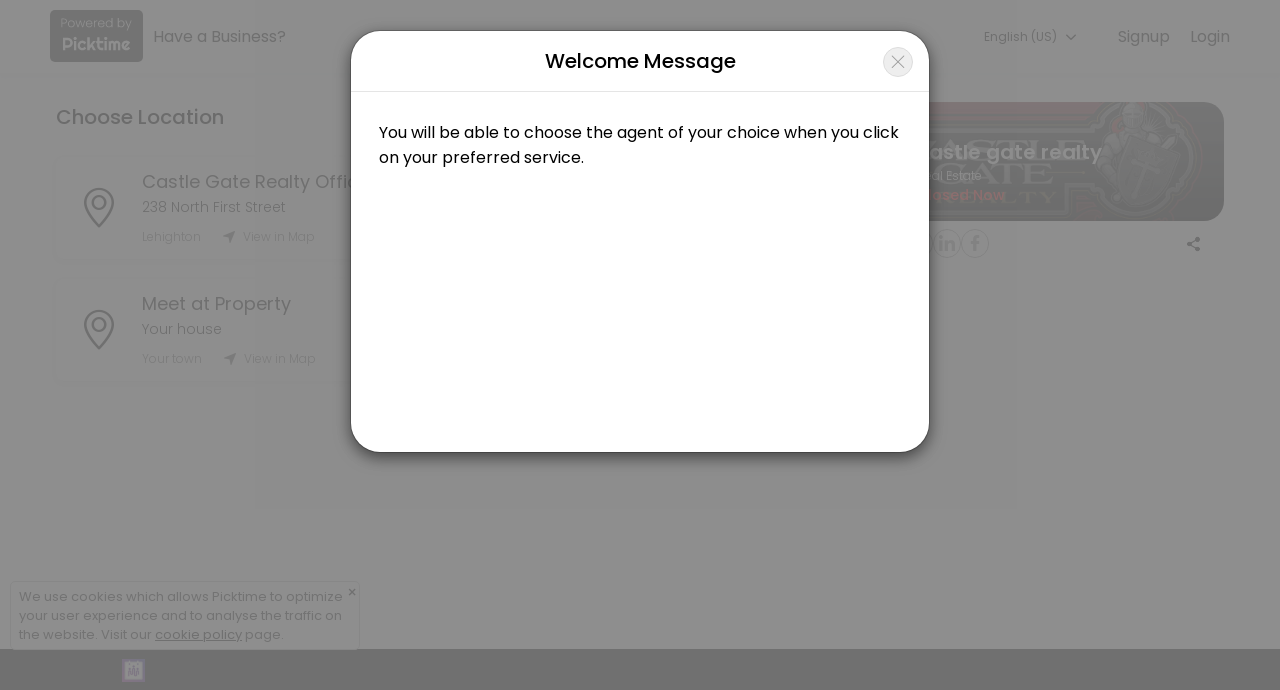

--- FILE ---
content_type: text/html;charset=utf-8
request_url: https://www.picktime.com/302290c1-9275-4ebe-8f95-ec2d75c07d38?language=fr
body_size: 16165
content:




























<!DOCTYPE html>
<html>
	<head>
	<!-- Basic Page Needs
    ================================================== -->
    <meta http-equiv="Content-Type" content="text/html; charset=UTF-8">

    <meta name="viewport" content="width=device-width, height=device-height, initial-scale=1, maximum-scale=1, user-scalable=no">
     
	    <title>Book an Appointment with castle gate realty (Personal Meetings and Services/Real Estate) | Picktime</title>
	 

    
	    <meta name="description" content="Our seamless booking system lets you make bookings easily from anywhere in this world. Make a booking with castle gate realty"/>
	 
    <meta name="keywords" content="free scheduling software, best appointment scheduling software, free scheduling app, free employee scheduling software, medical appointment scheduling software, free online booking system, appointment scheduling software free, free project scheduling software, free online booking calendar, free online booking system for website, spa booking software, salon software, scheduling software, salon management system, interview scheduling software, class scheduling software, event management software, best event management software, book appointment with castle gate realty, book apopintment with Personal Meetings and Services/Real Estate">

    <link rel="apple-touch-icon" sizes="57x57" href="//www.picktime.com/webassets/PTicons/apple-icon-57x57.png">
	<link rel="apple-touch-icon" sizes="60x60" href="//www.picktime.com/webassets/PTicons/apple-icon-60x60.png">
	<link rel="apple-touch-icon" sizes="72x72" href="//www.picktime.com/webassets/PTicons/apple-icon-72x72.png">
	<link rel="apple-touch-icon" sizes="76x76" href="//www.picktime.com/webassets/PTicons/apple-icon-76x76.png">
	<link rel="apple-touch-icon" sizes="114x114" href="//www.picktime.com/webassets/PTicons/apple-icon-114x114.png">
	<link rel="apple-touch-icon" sizes="120x120" href="//www.picktime.com/webassets/PTicons/apple-icon-120x120.png">
	<link rel="apple-touch-icon" sizes="144x144" href="//www.picktime.com/webassets/PTicons/apple-icon-144x144.png">
	<link rel="apple-touch-icon" sizes="152x152" href="//www.picktime.com/webassets/PTicons/apple-icon-152x152.png">
	<link rel="apple-touch-icon" sizes="180x180" href="//www.picktime.com/webassets/PTicons/apple-icon-180x180.png">
	<link rel="icon" type="image/png" sizes="192x192"  href="//www.picktime.com/webassets/PTicons/android-icon-192x192.png">
	<link rel="icon" type="image/png" sizes="32x32" href="//www.picktime.com/webassets/PTicons/favicon-32x32.png">
	<link rel="icon" type="image/png" sizes="96x96" href="//www.picktime.com/webassets/PTicons/favicon-96x96.png">
	<link rel="icon" type="image/png" sizes="16x16" href="//www.picktime.com/webassets/PTicons/favicon-16x16.png">
	<link rel="manifest" href="//www.picktime.com/webassets/PTicons/manifest.json">
	<meta name="msapplication-TileColor" content="#ffffff">
	<meta name="msapplication-TileImage" content="//www.picktime.com/webassets/PTicons/ms-icon-144x144.png">
	<meta name="theme-color" content="#674CAB">

	
	    <meta property="og:title" content="Book an Appointment with castle gate realty - Personal Meetings and Services/Real Estate"></meta>
	 

	 
	    <meta name="og:description" content="Our seamless booking system lets you make bookings easily from anywhere in this world. Make a booking with castle gate realty"/>
	 
	<meta property="og:type" content="website" />
	<meta property="og:image" content="http://lh3.googleusercontent.com/mjC1qYhMoustEYwxyr-qb1RWjS3JUavVNv9guMrc9qIrO_1_qsM5HU5No1ZQeuNzVFienVyO7D7vpgMh-rj1UxA" />
	<meta property="og:url" content="http://picktime.com/castlegaterealty" />

	<!-- for Twitter -->
	<meta name="twitter:card" content="summary" />
	
	    <meta property="twitter:title" content="Book an Appointment with castle gate realty - Personal Meetings and Services/Real Estate"></meta>
	 

	 
	    <meta name="twitter:description" content="Our seamless booking system lets you make bookings easily from anywhere in this world. Make a booking with castle gate realty"/>
	 
	<meta name="twitter:image" content="http://lh3.googleusercontent.com/mjC1qYhMoustEYwxyr-qb1RWjS3JUavVNv9guMrc9qIrO_1_qsM5HU5No1ZQeuNzVFienVyO7D7vpgMh-rj1UxA" />

	
	
<!-- 	<link href="https://fonts.googleapis.com/css?family=Source+Sans+Pro:200,300,400,600,700" rel="stylesheet"> -->
	<link href="https://fonts.googleapis.com/css2?family=Poppins:wght@100;200;300;400;500;600&display=swap" rel="stylesheet">

    <link rel="stylesheet" type="text/css" href="/fontello/css/fontello.css?_=v251212v2">
	<link rel="stylesheet" type="text/css" href="/icomoon/style.css?_=v251212v2">
	
	
		<link rel="stylesheet" type="text/css" href="/assets2/newBookingPage.css?_=v251212v2">
	
	
	</head>
	<body class="mockup1">
		<div style="flex: 1;">
			<!-- Preloader -->
		    <div id="preloader">
		        <div class="loader"></div>
		    </div>
	    
	   		 <div id="content">
	    		<div class="backdrop" style="position: absolute;height: 504px;width: 100%;top: 0px;left: 0px;z-index: 99;display: none;background: rgba(0, 0, 0, 0.6);"></div>
				<!-- top navigation start -->
				<div class='announcement-bar  hide' style="color: #fff;font-size: 12px;font-weight: 300;padding: 2px 0px 0px 0px;position: sticky;top: 0px;z-index: 10;">
					<marquee style=" font-size: 14px; margin-top: 2px; font-weight: 400; " width="100%" direction="left">null</marquee>
				</div>
				<div style="position: relative; overflow: hidden; z-index:9;">
			  		<ul class="top-navbar" id="booking-page-header">
						<!-- New Booking Page Header -->
					</ul>
				</div>
				<!-- top navigation end -->
			
				<!-- back button start -->
				<div class="row backtohome" class=>
					<div>
					<a href='javascript:void(0);'>
						<div class="booking-summary-inside-xs">
							<div class="booking-summary-heading" style="border-radius: 18px; background-position: center; background-repeat: no-repeat; background-size: cover;background-image: linear-gradient(to bottom, rgb(130 130 130 / 52%), rgb(5 5 5 / 73%)),
					 			url(//lh3.googleusercontent.com/mjC1qYhMoustEYwxyr-qb1RWjS3JUavVNv9guMrc9qIrO_1_qsM5HU5No1ZQeuNzVFienVyO7D7vpgMh-rj1UxA=s1000);">
								<div class="business-profile ">
									<div class="business-logo">
										 <img src="//lh3.googleusercontent.com/J2RFjxLRSAT96CH5Il83ffCHFw29KFIc-L0Osy6AEsS6GkRdjm2l80KSsMH5SWnTTuEAx7ZPlWmOzrLcVjTUIKCZ" width="100%">
									</div>
									<div class="business-name text-nowrap">
										<h4 class="text-ellipsis" style="font-size: 18px;font-weight: 500; ">castle gate realty</h4>
										<p class="text-ellipsis">Personal Meetings and Services/Real Estate</p>
										<div style="display: flex;justify-content: space-between;font-size: 11px;padding-right: 54px;">
											
												<div>
													<span class="opens-now" style="color: #0AEB20;font-weight: 500;font-size: 12px; display: none;">Open Now</span>
													<span class="closed-now" style="color: #ff1414;font-weight: 500;font-size: 12px; display: none;">Closed Now</span>
												</div>
											
										</div>
									</div>
								</div>
							</div>
						</div>
					</a>
						
						
					</div>
				</div>
				<!-- back button end -->
			
				<!-------------- main container start ------------------->
				<section>
					<div class="row booking-body-status"></div>
					<div class="row booking-body">
						<!-------------- left container start ------------------->
						<div id='details-box' class="left-container">
							<div class="booking-body-con">
								<!-- <span class="expireLink">Expires in 9m 48s</span> -->
								<div>
<!-- 									<div class="back-to-home" style="display: none;"> -->

<!-- 											<i class="icon-left-arrow-obp" style=" font-size: 20px;"></i>  -->
<!-- 											<span style=" font-size: 16px;">Home</span>  -->
<!-- 										</a> -->
<!-- 									</div> -->
												
									<div id="bk-menu-navigation"></div>
									<div id="bk-menu-content">
										<div class="locations-container view-container"></div>
										<div class="services-container view-container"></div>
										<div class="classes-container view-container"></div>
										<div class="resources-container view-container"></div>
										<div class="staff-container view-container"></div>
										<div class="slots-container view-container"></div>
										<div class="info-container view-container" style="overflow: unset;"></div>
										<div class="payment-container view-container"></div>
									</div>
									
								</div>
								
								<!-- footer section start -->
								
								
								<div class="mobile-xs">
									<div class="bottom-sheet-wrapper">
<!-- 							      		<div class="backdrop"></div> -->
							      		<div class="bottom-sheet">
							      			<div class="drag-slider close"></div>
							      			<div class="booking-summary-xs-box"></div>
								      		<div class="bottom-sheet-container">
								      			<div class="bottom-xs-footer">
													<div class="btn-xs close">
														<a class="btn-next mobile-xs" >Back to booking</a>
													</div>
								      			</div>
							      			</div>
								      	</div>
				    				</div>
									<div class="view-details-xs">
										<div class="view-details">View Details Summary</div>
										<div class="footer" style="display: flex; flex-direction: row-reverse; justify-content: center; align-items: center; gap: 10px;">
								  			<a href='javascript:void();' class="btn-next mobile-xs" style="display: none;"></a>
										</div>
										<div class="bottom-footer">
											<div class="container">
										        <div class="footer-inside">
										            <div>
										                <div>
										                    <a href="https://www.picktime.com" target="_blank" title="Powered by Picktime" style="text-decoration:none;font-size: 11px;color: #ffffff !important;">Made with<i class="icon-heart" style="color:#fb3957; margin: 0px 4px;"></i>by Picktime </a>
										                </div>
										            </div>
										            <div>
														<div class="footer-inside-left">
															
										                         <a class="language-selection footer-language-selection" href="javscript:void(0);" style="margin-right: 10px;">
										                        	 English
										                         </a>
									                     	
									                    	<a href="/legal/cookie" target="_blank" title="Cookie Policy" style="font-size: 11px;margin-right: 10px;color: #ffffff !important;">Cookies</a>
									                    	<a href="/legal/terms" target="_blank" title="Terms of Use" style="font-size: 11px;color: #ffffff !important;">Terms &amp; Conditions</a>
									                	</div>
										            </div>
										        </div>
										    </div>
										</div>
										
									</div>
								</div>
								<!-- footer section end -->
							</div>
						</div>
						<!-------------- left container end ------------------->
			
						<!-------------- right container start ------------------->
						<div id='summary-box' class='right-container'>
						<!-- 	<a href="https://www.picktime.com/" target="_blank" class="P-brandingLink">
								<div class="P-branding">
									<div class="p-powerwedby">powered by</div>
									<div class="p-powerwedbyPT">Picktime</div>
								</div>
							</a> -->
			
							<div class="booking-summary-box"></div>
						</div>
						<!-------------- right container end ------------------->
			
						
					</div>
					
					<div class="modal fade" id="couponsModal" tabindex="-1" role="dialog" data-keyboard="true" data-backdrop="static"></div>
					<div class="modal fade" id="bookingLoginModal" tabindex="-1" role="dialog" data-keyboard="true" data-backdrop="static"></div>
					<div class="modal fade" id="appointmentsModal" tabindex="-1" role="dialog" data-keyboard="true" data-backdrop="static"></div>
					<div class="modal fade" id="serviceChildrenModal" tabindex="-1" role="dialog" data-keyboard="true" data-backdrop="static"></div>
					<div class="modal fade" id="languageSelectionModal" tabindex="-1" role="dialog" data-keyboard="true" data-backdrop="static"></div>
					
					<div class="modal fade" id="welcomemsgModal" tabindex="-1" role="dialog" data-keyboard="true" data-backdrop="static"></div>
					
					<div id="cookie-consent-section" class="cookie-consent-section" style="display: none;">
						<div class="cookie-consent alert alert-success fade in alert-dismissible" style="margin-top: 18px;">
							<a href="javascript:void(0);" class="close" onclick="cookieConsent(true);" data-dismiss="alert" aria-label="close" title="close" style="position: absolute; right: 2px; top: 2px;">&times;</a>
							<span  style="font-size: 13px;">We use cookies which allows Picktime to optimize your user experience and to analyse the traffic on the website. Visit our  <a href="/legal/cookie" target="_blank" style="font-size: 13px;text-decoration: underline; ">cookie policy</a> page.</span>
						</div>
					</div> 
					
				</section>
				<!--------------  main container end ------------------->
			</div>
		</div>
		<!-- bottom-footer start -->
		<div class="bottom-footer footer-mobile">
				<div class="container">
			        <div class="footer-inside">
			            <div style="text-align: center;">
			                <a href="https://www.picktime.com" target="_blank">
			                    <img src="/images/picktime-logo-128.png" alt="Picktime Logo" title="Free Appointment Scheduling Software" style="width:23px">
			                </a>
			                <div style="margin-top: -4px;">
			                    <a href="https://www.picktime.com" target="_blank" title="Powered by Picktime" style="text-decoration:none;font-size:13px;color: #ffffff !important;">Made with<i class="icon-heart" style="color:#fb3957; margin: 0px 4px;"></i>by Picktime </a>
			                </div>
			            </div>
			            
			            <div>
							<div  class="footer-inside-left" >
		                    	<a href="/legal/cookie" target="_blank" title="Cookie Policy"  style="font-size: 12px; margin-right: 10px; color: #ffffff !important;">Cookies</a>
		                    	<a href="/legal/terms" target="_blank" title="Terms of Use" style="font-size:12px;color: #ffffff !important;">Terms &amp; Conditions</a>
		                	</div>
			            </div>
			        </div>
			    </div>
		</div>
		
		<!-- bottom-footer end -->
	</body>
	
	<div>
	<script type="text/javascript">
	var version="v251212v2";var welcomeMsgContent="You will be able to choose the agent of your choice when you click on your preferred service.";var countryCode="US";var path="/302290c1-9275-4ebe-8f95-ec2d75c07d38";var sub="book";var today="202601211803";var timezoneValue="UTC -05:00, US Eastern Time";var accountTimezoneValue=timezoneValue;var accountTimezone="America/New_York";var currentTimezone="";var aId="302290c1-9275-4ebe-8f95-ec2d75c07d38";var browserId="64d745c9-b317-4a03-b46c-c3de324596ce";var staffSpecificLink=false;var serviceSpecificLink=false;var classSpecificLink=false;var resourceSpecificLink=false;var socket_server="https://io.pushfarm.com";var booking={};var scanToken="eyJ0eXAiOiJKV1QiLCJhbGciOiJIUzI1NiJ9.eyJhY2NvdW50SWQiOiIzMDIyOTBjMS05Mjc1LTRlYmUtOGY5NS1lYzJkNzVjMDdkMzgiLCJpc3MiOiJQVCIsImlhdCI6MTc2OTAzNjYxNX0.T9P7s8PfIvTgiEKMB7H2Ikohnu8C8UlcYDDRllhz23w";booking.user=null;booking.account={id:"302290c1-9275-4ebe-8f95-ec2d75c07d38",email:"reallylovethisjob@gmail.com",accountName:"castlegaterealty",logo:"http://lh3.googleusercontent.com/J2RFjxLRSAT96CH5Il83ffCHFw29KFIc-L0Osy6AEsS6GkRdjm2l80KSsMH5SWnTTuEAx7ZPlWmOzrLcVjTUIKCZ",logoBlob:"\u003cBlobKey: [base64]\u003e",bannerImage:"http://lh3.googleusercontent.com/mjC1qYhMoustEYwxyr-qb1RWjS3JUavVNv9guMrc9qIrO_1_qsM5HU5No1ZQeuNzVFienVyO7D7vpgMh-rj1UxA",bannerImageBlob:"\u003cBlobKey: [base64]\u003e",website:"www.CastleConfident.com",industry:"Personal Meetings and Services",subIndustry:"Real Estate",otherIndustry:"",faceBookURL:"https://www.facebook.com/castlegaterealty",linkedinURL:"https://www.linkedin.com/company/4562320/admin/dashboard/",instagramURL:"https://www.instagram.com/castlegaterealty/",setUp:true,publicDirectory:true,businessName:"castle gate realty",businessHours:["m-540-1140","s-540-1140","sa-540-1140","f-540-1140","w-540-1140","t-540-1140","th-540-1140"],businessDays:[0,1,2,3,4,5,6],allDays:[],planType:"prov2",isLegacy:true,planSubId:"sub_1Rrjk2IOmjozxiJsxbieNmhA",country:"US",timezone:"America/New_York",timezoneShortCode:"EST",currency:"USD",accountType:"business",migration:["hangout","privileges","hours","outlook"],tokens:["reallylovethisj","reallylovethisjob","reallylovethisjob@gmail.co","reallylovethisjo","reallyl","reallylovet","reallylovethisjob@gma","reallylov","reallylovethisjob@gmail.com","rea","cast","cas","reallylovethisjob@g","realti","ga","gat","ca","realli","reallylovethi","reallylovethisjob@gmai","c","realt","g","reallylo","reallyloveth","real","reallylovethisjob@gmail.c","castl","r","re","reallylovethisjob@gm","reallylovethisjob@gmail","gate","reall"],status:true,smsRenewDate:20260802,testSmsDate:20250922,isSuspended:false,oQuota:false,dateAdded:20200422233548,dateUpdated:20260116114719,lastActive:20251019192128,sa:false};booking.preferences={id:"1f9ad129-4842-42c7-bd2c-79d9c49f7b6e",accountKey:"302290c1-9275-4ebe-8f95-ec2d75c07d38",bookingWindowStartTime:1440,bookingWindowEndTime:7,absoluteSlot:false,bookingSlot:45,cancelTime:0,cancelAfter:0,contactFormFields:["firstName","lastName","address","comments","mobileNumber","email"],contactFormReqFields:["firstName","lastName","mobileNumber","reasonptSPCptforptSPCptmeeting","email"],otherFields:["reasonptSPCptforptSPCptmeeting","nameptSPCptofptSPCptpreferredptSPCptagentptSPCptifptSPCptthereptSPCptisptSPCptone"],welcomeMsg:{value:"You will be able to choose the agent of your choice when you click on your preferred service."},CancellationPolicy:0,autoApptFinder:false,showPrice:false,showBusinessHours:true,showDuration:true,showDescription:false,newBookingPage:true,showBookingOverview:false,showSlots:false,approveBooking:true,showHours:true,hideBookingTimezone:true,autoTimezone:false,enableMultipleServices:true,autoSelectStaff:false,autoSelectResource:false,bookingId:true,showCustomerTime:true,whiteLabeling:false,hideBookAnotherAppt:false,showTeam:false,bookingPageLanguage:"en",tabsOnBookingPage:[],timeFormat:"12",serviceKeys:["6bc2a9be-e810-4db6-9456-8153b2a1cff4","c266f018-b5a9-4989-8d0b-5fa0da846a81","6fc34e41-04db-42a4-b238-8cba9f594da0","659045e3-12cc-430b-89e3-210e0e4e4ab2","2f7d374f-aea6-4234-bb6b-e5d1c329dccc","6fd47663-6274-4a6d-a8f8-79aad400fe6c","755b5315-11e5-4da2-a18d-1b544f430c4e","d6ac206a-c012-4488-b540-1e258b6ba1ee"],classKeys:[],resourceKeys:[],equipmentKeys:[],staffKeys:["67b116e4-01be-467f-be47-1e4f2230b649","a8ca3bd9-1ad7-401c-8015-d2c1a1866b2f","47db9c71-bae1-47f1-ae73-bb7f1417a709","5e4f20f6-5ad9-4c44-8349-0d734c985150","cf24f61d-6758-4517-98aa-544ffe567ae2","61364d19-304f-477e-9ed8-d87108748112","29c8e331-47e3-4d87-8b1f-ef56ea92cddb","1f71596a-91ad-4009-a597-5fbf3d705869","115e26b3-1982-45cb-84db-8dfc58861113","daa31633-f921-4fbd-a3b7-a19babce4f33"],locationKeys:["29152482-69a0-4267-ab13-76eb25d61709","0f60a951-d78b-436e-84df-05acb220e3ae"],serviceCategoryKeys:["fed5a6ad-722a-4a52-a42c-c21053e384b8","9378a3dd-3f9b-4aaa-a8ac-13244c1502e7","0c92ea0d-d977-48fc-abae-3e95283e7a5c"],resourceCategoryKeys:[],classesCategoryKeys:[],custFieldsOrder:["firstName","lastName","email","mobileNumber","address","comments","reasonptSPCptforptSPCptmeeting","nameptSPCptofptSPCptpreferredptSPCptagentptSPCptifptSPCptthereptSPCptisptSPCptone"],navigationFields:["services","classes","resources"],allowBookingFromStaff:true,showStaffBusinessHours:true,status:true,dateAdded:20200422233548,dateUpdated:20250922190449};booking.locations=[{id:"0f60a951-d78b-436e-84df-05acb220e3ae",type:"physical",locationName:"Meet at Property",address:"Your house",state:"PA",city:"Your town",zip:"Your Zip",serviceKeys:["6fd47663-6274-4a6d-a8f8-79aad400fe6c","755b5315-11e5-4da2-a18d-1b544f430c4e","2f7d374f-aea6-4234-bb6b-e5d1c329dccc","c266f018-b5a9-4989-8d0b-5fa0da846a81","6fc34e41-04db-42a4-b238-8cba9f594da0"],staffKeys:["a8ca3bd9-1ad7-401c-8015-d2c1a1866b2f","61364d19-304f-477e-9ed8-d87108748112","daa31633-f921-4fbd-a3b7-a19babce4f33","5e4f20f6-5ad9-4c44-8349-0d734c985150","cf24f61d-6758-4517-98aa-544ffe567ae2","67b116e4-01be-467f-be47-1e4f2230b649","29c8e331-47e3-4d87-8b1f-ef56ea92cddb","47db9c71-bae1-47f1-ae73-bb7f1417a709","1f71596a-91ad-4009-a597-5fbf3d705869"],resourceKeys:[]},{id:"29152482-69a0-4267-ab13-76eb25d61709",type:"physical",locationName:"Castle Gate Realty Office (or via ZOOM)",address:"238 North First Street",state:"PA",city:"Lehighton",zip:"18235",serviceKeys:["659045e3-12cc-430b-89e3-210e0e4e4ab2","d6ac206a-c012-4488-b540-1e258b6ba1ee","c266f018-b5a9-4989-8d0b-5fa0da846a81","6fc34e41-04db-42a4-b238-8cba9f594da0","6bc2a9be-e810-4db6-9456-8153b2a1cff4"],staffKeys:["a8ca3bd9-1ad7-401c-8015-d2c1a1866b2f","61364d19-304f-477e-9ed8-d87108748112","daa31633-f921-4fbd-a3b7-a19babce4f33","5e4f20f6-5ad9-4c44-8349-0d734c985150","cf24f61d-6758-4517-98aa-544ffe567ae2","115e26b3-1982-45cb-84db-8dfc58861113","67b116e4-01be-467f-be47-1e4f2230b649","29c8e331-47e3-4d87-8b1f-ef56ea92cddb","47db9c71-bae1-47f1-ae73-bb7f1417a709","1f71596a-91ad-4009-a597-5fbf3d705869"],resourceKeys:[]}];booking.services=[{id:"2f7d374f-aea6-4234-bb6b-e5d1c329dccc",serviceName:"PRE- LISTING APPOINTMENT - for those ready to list in the very near future (meet at property)",description:{value:"One of our professionals tours your property and takes notes so that they can complete\u003cbr\u003ea professional market valuation.   They will also get a bit more information about your \u003cbr\u003egoals and answer any questions you may have.  No need to be \u0026quot;picture ready\u0026quot; for this meeting.\u003cbr\u003eA 2nd meeting will take place a few days after at our office or via zoom to go over the valuation\u003cbr\u003eand listing contracts."},serviceDuration:30,serviceCost:0,pricingType:"single",categorySet:["9378a3dd-3f9b-4aaa-a8ac-13244c1502e7"],staffKeys:["a8ca3bd9-1ad7-401c-8015-d2c1a1866b2f","61364d19-304f-477e-9ed8-d87108748112","daa31633-f921-4fbd-a3b7-a19babce4f33","5e4f20f6-5ad9-4c44-8349-0d734c985150","cf24f61d-6758-4517-98aa-544ffe567ae2","67b116e4-01be-467f-be47-1e4f2230b649","29c8e331-47e3-4d87-8b1f-ef56ea92cddb","47db9c71-bae1-47f1-ae73-bb7f1417a709","1f71596a-91ad-4009-a597-5fbf3d705869"],resourceKeys:[]},{id:"659045e3-12cc-430b-89e3-210e0e4e4ab2",serviceName:"SELLER STRATEGY SESSION - For those considering selling in the next 12 months (meet at Castle Gate office or via ZOOM)",serviceImage:"http://lh3.googleusercontent.com/hvB8H1fYePr1-5ncTC4oDdIHVnlwvzKNdF7Ukn_nc64ViX9xOa0BkVbhu6MaVXhROXYiyy-t1OqNKqXGZomOhUI",description:{value:"Meet with one of our professionals to discuss your goals, the current market, and some of the things we do to help you get the highest price for your home."},serviceDuration:30,serviceCost:0,pricingType:"single",categorySet:["9378a3dd-3f9b-4aaa-a8ac-13244c1502e7"],staffKeys:["a8ca3bd9-1ad7-401c-8015-d2c1a1866b2f","61364d19-304f-477e-9ed8-d87108748112","daa31633-f921-4fbd-a3b7-a19babce4f33","5e4f20f6-5ad9-4c44-8349-0d734c985150","cf24f61d-6758-4517-98aa-544ffe567ae2","67b116e4-01be-467f-be47-1e4f2230b649","29c8e331-47e3-4d87-8b1f-ef56ea92cddb","47db9c71-bae1-47f1-ae73-bb7f1417a709","1f71596a-91ad-4009-a597-5fbf3d705869"],resourceKeys:[]},{id:"6bc2a9be-e810-4db6-9456-8153b2a1cff4",serviceName:"BUYER STRATEGY SESSION",serviceImage:"http://lh3.googleusercontent.com/P_9fk-4S_P0CsHHRZPJZfO6kwi47TX3VO9-UJAPM_lUa_xdfvnS4CuMIso1m9gB_XAoV43NFL5b8nxviIcWppw",description:{value:"Meet with one of our professionals to go over 1) your price range based on max monthly mortgage payment and how what you can afford changes with changes in interest rates 2) things you can do if you find yourself in a multiple offer situation and  decisions need to be made insanely fast - how to be prepared, 3) what the current market is doing RIGHT NOW - are prices going down or up?  4) negotiation tactics   5) we will answer all of your questions so that you can proceed with CONFIDENCE."},serviceDuration:45,serviceCost:0,pricingType:"single",categorySet:["fed5a6ad-722a-4a52-a42c-c21053e384b8"],staffKeys:["a8ca3bd9-1ad7-401c-8015-d2c1a1866b2f","61364d19-304f-477e-9ed8-d87108748112","5e4f20f6-5ad9-4c44-8349-0d734c985150","cf24f61d-6758-4517-98aa-544ffe567ae2","67b116e4-01be-467f-be47-1e4f2230b649","29c8e331-47e3-4d87-8b1f-ef56ea92cddb","47db9c71-bae1-47f1-ae73-bb7f1417a709","1f71596a-91ad-4009-a597-5fbf3d705869"],resourceKeys:[]},{id:"6fc34e41-04db-42a4-b238-8cba9f594da0",serviceName:"look at multiple homes (meet at 1st house)",serviceImage:"http://lh3.googleusercontent.com/8FVAaYFhw8lo5ehZQtab9j1ApT61qe42nbnaGSxxiYp1zY_-ffFq3VVRzW3Q83h-DDBDh4LmD4M7F0N49cM2dto",description:{value:""},serviceDuration:150,serviceCost:0,pricingType:"single",categorySet:["fed5a6ad-722a-4a52-a42c-c21053e384b8"],staffKeys:["a8ca3bd9-1ad7-401c-8015-d2c1a1866b2f","61364d19-304f-477e-9ed8-d87108748112","5e4f20f6-5ad9-4c44-8349-0d734c985150","cf24f61d-6758-4517-98aa-544ffe567ae2","67b116e4-01be-467f-be47-1e4f2230b649","29c8e331-47e3-4d87-8b1f-ef56ea92cddb","47db9c71-bae1-47f1-ae73-bb7f1417a709","1f71596a-91ad-4009-a597-5fbf3d705869"],resourceKeys:[]},{id:"6fd47663-6274-4a6d-a8f8-79aad400fe6c",serviceName:"PROFESSIONAL PROPERTY VALUATION (meet at your property)",serviceImage:"http://lh3.googleusercontent.com/DUJen0g_OIU7dTow6A4OvpZ6RkbiNWufunu-GBK-PeDqgzoxHmE5HPb6X2pdlxLCV9KmXHbIHBMQo96bOk6G7mj5",description:{value:"One of our professional agents will come to your property and take notes on the inside as well as the outside.  Meeting usually takes only about 15 minutes.  Then they will complete the professional analysis and get that to you within 48 hours.  There is no fee for this service IF you list with us within 6 months.  However, if you do  not list, we do ask for $75 for the time we spent on the visit and the analysis."},serviceDuration:45,serviceCost:0,pricingType:"single",categorySet:["9378a3dd-3f9b-4aaa-a8ac-13244c1502e7"],staffKeys:["a8ca3bd9-1ad7-401c-8015-d2c1a1866b2f","61364d19-304f-477e-9ed8-d87108748112","daa31633-f921-4fbd-a3b7-a19babce4f33","5e4f20f6-5ad9-4c44-8349-0d734c985150","cf24f61d-6758-4517-98aa-544ffe567ae2","67b116e4-01be-467f-be47-1e4f2230b649","29c8e331-47e3-4d87-8b1f-ef56ea92cddb","47db9c71-bae1-47f1-ae73-bb7f1417a709","1f71596a-91ad-4009-a597-5fbf3d705869"],resourceKeys:[]},{id:"755b5315-11e5-4da2-a18d-1b544f430c4e",serviceName:"For Sale By Owner Consultation (Meet at property)",description:{value:"One of our professionals will come to your property to meet with you, tour the house, offer suggestions as well as a packet of helpful information to help YOU sell the property on your own!"},serviceDuration:15,serviceCost:0,pricingType:"single",categorySet:["9378a3dd-3f9b-4aaa-a8ac-13244c1502e7"],staffKeys:["a8ca3bd9-1ad7-401c-8015-d2c1a1866b2f","61364d19-304f-477e-9ed8-d87108748112","daa31633-f921-4fbd-a3b7-a19babce4f33","5e4f20f6-5ad9-4c44-8349-0d734c985150","cf24f61d-6758-4517-98aa-544ffe567ae2","67b116e4-01be-467f-be47-1e4f2230b649","29c8e331-47e3-4d87-8b1f-ef56ea92cddb","47db9c71-bae1-47f1-ae73-bb7f1417a709","1f71596a-91ad-4009-a597-5fbf3d705869"],resourceKeys:[]},{id:"c266f018-b5a9-4989-8d0b-5fa0da846a81",serviceName:"tour a single house (Meet at house)",serviceImage:"http://lh3.googleusercontent.com/Mo92XVCz7oj6AaUlp0zantMkRfkoi_3Z_WkRRbCgS5Rt0vi8MM6Tr0GKsfE16wa1R2KedeU8kBU8OPT1ZXn_Dws",description:{value:""},serviceDuration:45,serviceCost:0,pricingType:"single",categorySet:["fed5a6ad-722a-4a52-a42c-c21053e384b8"],staffKeys:["a8ca3bd9-1ad7-401c-8015-d2c1a1866b2f","61364d19-304f-477e-9ed8-d87108748112","5e4f20f6-5ad9-4c44-8349-0d734c985150","cf24f61d-6758-4517-98aa-544ffe567ae2","67b116e4-01be-467f-be47-1e4f2230b649","29c8e331-47e3-4d87-8b1f-ef56ea92cddb","47db9c71-bae1-47f1-ae73-bb7f1417a709","1f71596a-91ad-4009-a597-5fbf3d705869"],resourceKeys:[]},{id:"d6ac206a-c012-4488-b540-1e258b6ba1ee",serviceName:"MEET WITH OUR BROKER TO DISCUSS CAREER OPPORTUNITIES AS A REAL ESTATE AGENT",serviceImage:"http://lh3.googleusercontent.com/ocHn2pGjBMYB43JlomHh_CG3J5846ZfAhZcp0TvRtzg0YQgYHmGpgH37mtJjT1HsPLk_SqJ3WM5kAXjO08EgZW8",description:{value:""},serviceDuration:45,serviceCost:0,pricingType:"single",categorySet:["0c92ea0d-d977-48fc-abae-3e95283e7a5c"],staffKeys:["daa31633-f921-4fbd-a3b7-a19babce4f33"],resourceKeys:[]}];booking.classes=[];booking.team=[{id:"115e26b3-1982-45cb-84db-8dfc58861113",firstName:"Gabi",lastName:"George",displayImage:"http://lh3.googleusercontent.com/2LB8DUj03Sp7Rf5ooUhFyS4xcNKuAa67WQ-mSsEP0mt-c6DV9byolPKlapDq84nW-8hXsGF8eiGt1Fr6bqxGhN9OAAyjszrdTa4",description:{value:""},googleSyncTwoWay:false,icloudSyncTwoWay:false,exchangeSyncTwoWay:false,outlookSyncTwoWay:false},{id:"1f71596a-91ad-4009-a597-5fbf3d705869",firstName:"Ashawn",lastName:"Rivera (Monroe County)",displayImage:"http://lh3.googleusercontent.com/G55RbWiShbIpS6Go6pF568rzu4_fAOvioyL8kRo8abnK7CmPVxfa9JIo-85p2vhSjFuMK5vUvPvy9TF2fumdUp0GcobxwZRI9LHgfw",description:{value:""},googleSyncTwoWay:false,icloudSyncTwoWay:false,exchangeSyncTwoWay:false,outlookSyncTwoWay:false},{id:"29c8e331-47e3-4d87-8b1f-ef56ea92cddb",firstName:"Steve",lastName:"Krynock",displayImage:"http://lh3.googleusercontent.com/B-FnZoKHSHERVIBgc1IEZzb1ZBt_2C9CkYSInB0bh-1GgyKef6d_YiSzO2dCGjW4bKPGPyCvj4JV3Oo0DT_hMliTskzn0vHj5Ks8",description:{value:""},designation:"Realtor",googleSyncTwoWay:false,icloudSyncTwoWay:false,exchangeSyncTwoWay:false,outlookSyncTwoWay:false},{id:"47db9c71-bae1-47f1-ae73-bb7f1417a709",firstName:"Doreen",lastName:"Galasso",displayImage:"http://lh3.googleusercontent.com/6Cwr3U7neNj0EgnbqeWGX1HgidfvvRZhUu5TNuxnMMp18u8G6NtRc9EMg2myNaYgu_6rcmBYBlJuA1x7lfLyZ5gQFaYSuyOJl2LPiw",description:{value:""},designation:"Realtor",googleSyncTwoWay:false,icloudSyncTwoWay:false,exchangeSyncTwoWay:false,outlookSyncTwoWay:false},{id:"5e4f20f6-5ad9-4c44-8349-0d734c985150",firstName:"Terri",lastName:"Zeoli",displayImage:"http://lh3.googleusercontent.com/r9zHPhNdujDLrBwYmkaiy4hsk1UaVEPLFAMhZoWHNCL88Ebf0j3VRWtUUOHxlyKTAZP1LO7gtKz4tURynEnADWFGCE463L-ChCU",description:{value:""},designation:"Realtor",googleSyncTwoWay:false,icloudSyncTwoWay:false,exchangeSyncTwoWay:false,outlookSyncTwoWay:false},{id:"61364d19-304f-477e-9ed8-d87108748112",firstName:"Chantele",lastName:"Etherington",displayImage:"http://lh3.googleusercontent.com/0rH6Ji_PRtiJC4jQNbRy3h2IcnPrM09TagLMiEJTednPYRcOVnkHje5KIg62Tnk0YQiiuYAN5ieB_ugb3kfK6ffeEmEz-X9GNp7d",description:{value:""},googleSyncTwoWay:false,icloudSyncTwoWay:false,exchangeSyncTwoWay:false,outlookSyncTwoWay:false},{id:"67b116e4-01be-467f-be47-1e4f2230b649",firstName:"Lee",lastName:"Shehadeh",displayImage:"http://lh3.googleusercontent.com/wkciWgZijjQ8cEHlEFD0zhxNbAi44mLx7M60NHx6R1of5Pxs-Ob6NovPnNPN4vzq-PWSiWGGJIbbW4q2cDbgHarAcKdgScgBYZE",description:{value:""},designation:"Realtor",googleSyncTwoWay:false,icloudSyncTwoWay:false,exchangeSyncTwoWay:false,outlookSyncTwoWay:false},{id:"a8ca3bd9-1ad7-401c-8015-d2c1a1866b2f",firstName:"Courtney",lastName:"Hillegass",displayImage:"http://lh3.googleusercontent.com/LnG3qqrQbsd7_vJfJkIH0AqngobUCjaSs5qts8SX7Zlrtfhlc_KMMmTtUG30yIr2beRW7kTFocaRrk0I0V9u2M3kMoeNxLMXxNAz",description:{value:""},designation:"Realtor",googleSyncTwoWay:false,icloudSyncTwoWay:false,exchangeSyncTwoWay:false,outlookSyncTwoWay:false},{id:"cf24f61d-6758-4517-98aa-544ffe567ae2",firstName:"Billy",lastName:"Mohr",displayImage:"http://lh3.googleusercontent.com/jLVFN4sd2uDpMuXcOGVX07k76An02aFjjR_p7cHCQWr2igNS8fl0AmspAE0FUwnpMgP4trYqfm4MiNkUDAMMLi__ryUWCtYm8MghZg",description:{value:""},designation:"Realtor",googleSyncTwoWay:false,icloudSyncTwoWay:false,exchangeSyncTwoWay:false,outlookSyncTwoWay:false},{id:"daa31633-f921-4fbd-a3b7-a19babce4f33",firstName:"aggie",lastName:"schoenberger",displayImage:"http://lh3.googleusercontent.com/kpI383v0ZpHu5PSxhjc_GKi15L-aLPW10SGQeTV4uuD-VCBivgxzdNhSHKu0qmSgdZTdKwFN7rPO0jU15fglarAfzYaXJXjs6OvQ",description:{value:""},designation:"Broker/Owner",googleSyncTwoWay:false,icloudSyncTwoWay:false,exchangeSyncTwoWay:false,outlookSyncTwoWay:false}];booking.resources=[];booking.children=[];booking.serviceCats=[{id:"0c92ea0d-d977-48fc-abae-3e95283e7a5c",categoryName:"meeting with broker",categoryColor:"deep-orange",isAutoCreated:false},{id:"9378a3dd-3f9b-4aaa-a8ac-13244c1502e7",categoryName:"for sellers",categoryColor:"teal",isAutoCreated:false},{id:"fed5a6ad-722a-4a52-a42c-c21053e384b8",categoryName:"for buyers",categoryColor:"blue",isAutoCreated:false}];booking.classCats=[];booking.resourceCats=[];booking.alerts={id:"f65a2140-05f7-47c0-9037-d6f4e1c96826",status:true,accountKey:"302290c1-9275-4ebe-8f95-ec2d75c07d38",customerAlerts:["booked","edited","cancelled"],staffAlerts:["booked","edited","cancelled"],emailNotificationTo:"team-member-admin",adminEmail:"reallylovethisjob@gmail.com",resourceAlerts:["booked","edited","cancelled"],otherAlerts:[],smsAlerts:[],smsProvider:"PICKTIME",dateAdded:20200422233548,dateUpdated:20200428185401};booking.bookingFieldsGlobal={};var cap_site="6LdiU9QaAAAAAHSmFMP-2ViSCdBRMoD3n9HvfLbx";var langjs={"Pincode / Zipcode":"Pincode / Zipcode","Book now":"Book now",MONTH:"MONTH","Send SMS notification":"Send SMS notification","Changing Team Member will change your selected slot":"Changing Team Member will change your selected slot","SET YEAR":"SET YEAR",Edit:"Edit",Saturday:"Saturday",Month:"Month","No results found":"No results found",YEAR:"YEAR","Read More":"Read More","You will be receiving a mail once your booking has been confirmed":"You will be receiving a mail once your booking has been confirmed","No resource available":"No resource available","Write a review":"Write a review",Classes:"Classes","Amount Paid":"Amount Paid","Book Now":"Book Now",Oops:"Oops","Enter Your Information":"Enter Your Information","Closed Now":"Closed Now","Alternative Number":"Alternative Number",Close:"Close","Last Name":"Last Name","No languages found.":"No languages found.","Cancel reason should not be greater than 500 characters.":"Cancel reason should not be greater than 500 characters.","Change Date \u0026 Time":"Change Date \u0026 Time","Choose Team member":"Choose Team member","Enter your Information":"Enter your Information","Something went wrong please try again":"Something went wrong please try again","TAP TO APPLY":"TAP TO APPLY","Yes, Cancel":"Yes, Cancel","Changing location will restart your booking process":"Changing location will restart your booking process",Proceed:"Proceed",Open:"Open","Past History":"Past History","List of all Resources":"List of all Resources","Back to Home":"Back to Home",Logout:"Logout","No classes available":"No classes available",Team:"Team","No Resources available":"No Resources available",Calendar:"Calendar","Do you want to cancel this booking?":"Do you want to cancel this booking?","Read Less":"Read Less","This page will redirect to a new page":"This page will redirect to a new page","Changing Service may change your selected slot":"Changing Service may change your selected slot","You want to restart the booking":"You want to restart the booking",Catalogue:"Catalog",Services:"Services","Please login/register and click the email link again":"Please login/register and click the email link again","Working Hours":"Working Hours",Year:"Year",Thursday:"Thursday",Register:"Register","Available Coupons":"Available Coupons","Your booking is waiting for confirmation":"Your booking is waiting for confirmation","Your booking has been added to waitlist":"Your booking has been added to waitlist",Upcoming:"Upcoming","You want to change the language":"You want to change the language",Email:"Email","No information":"No information",Monday:"Monday",Apply:"Apply","Confirm Password":"Confirm Password","Are you sure you want to skip payment":"Are you sure you want to skip payment",Morning:"Morning","Full Name":"Full Name",Dashboard:"Dashboard","No catalogue items are available":"No catalogue items are available",Full:"Full","View Details Summary":"View Details Summary","No resources available":"No resources available","Booked For":"Booked For","List of all Services":"List of all Services","Coupon applied":"Coupon applied",Friday:"Friday","You have already booked this session":"You have already booked this session",Search:"Search","Choose Category":"Choose Category","Enter password":"Enter password","Please try again":"Please try again","SIGN UP":"SIGN UP",Signup:"Signup","Bookings are not open at the moment":"Bookings are not open at the moment","Booking summary":"Booking summary","Choose a Class":"Choose a Class","No sessions available":"No sessions available",About:"About",State:"State",Gallery:"Gallery","Something went wrong":"Something went wrong",Class:"Class","Book Again":"Book Again","Booking notes should not be greater than 5000 characters":"Booking notes should not be greater than 5000 characters","Booking History":"Booking History",Rating:"Rating","Changing Date \u0026 Time may change your booking process":"Changing Date \u0026 Time may change your booking process",Time:"Time","Invalid email/Password":"Invalid email/Password","View in Map":"View in Map","No service available":"No service available","Mobile Number":"Mobile Number","Time zone":"Time zone",Saved:"Saved",Tuesday:"Tuesday","Enter email":"Enter email","Skip Payment":"Skip Payment",Password:"Password","Enable SMS notifications for this booking":"Enable SMS notifications for this booking","Have a Business":"Have a Business","SORRY! NO TEAM MEMBERS ARE AVAILABLE AT THE MOMENT":"SORRY! NO TEAM MEMBERS ARE AVAILABLE AT THE MOMENT",Info:"Info",Extension:"Extension","Booking notes should be greater than 5000 characters":"Booking notes should be greater than 5000 characters","An email has been sent to ":"An email has been sent to ",Sorry:"Sorry","No time slots are available for this date. Please select another date above to check availability":"No time slots are available for this date. Please select another date above to check availability",Seconds:"Seconds","Yes, Change":"Yes, Change","Proceed to Payment":"Proceed to Payment","Enter your information":"Enter your information","Currently, Packages are unavailable":"Currently, Packages are unavailable",Location:"Location","Doesn\u0027t have an account":"Doesn\u0027t have an account","Type your reason":"Type your reason",Address:"Address","Select Language":"Select Language","Meeting Name":"Meeting Name",Birthday:"Birthday",Remove:"Remove","Booked Class":"Booked Class","View Coupons \u0026 Offers":"View Coupons \u0026 Offers","Your booking has been confirmed":"Your booking has been confirmed",seconds:"seconds","Payment in progress":"Payment in progress","Changing Team Member will change you selected slot":"Changing Team Member will change you selected slot","Forgotten your password?":"Forgotten your password?","Payment successful \u0026 booking confirmed":"Payment successful \u0026 booking confirmed",Available:"Available",LOGIN:"LOGIN","Please try again in ten minutes":"Please try again in ten minutes","The business will process the refund for your cancelled booking. You will not receive a refund directly.":"The business will process the refund for your cancelled booking. You will not receive a refund directly.","Cancel Reason":"Cancel Reason",Afternoon:"Afternoon","Choose a Location":"Choose a Location","Enter offer, promo code":"Enter offer, promo code",Sessions:"Sessions","Session is already full":"Session is already full",Locations:"Locations",Login:"Login","Booked Resource":"Booked Resource","Booked Service":"Booked Service","No Class available":"No Class available","Are you sure you want to skip payment?":"Are you sure you want to skip payment?","Assigned To":"Assigned To",Reviews:"Reviews","Booking For":"Booking For","Search Language":"Search Language","An email has been sent to":"An email has been sent to",PLEASE:"PLEASE",Country:"Country",Resources:"Resources","Available Sessions":"Available Sessions","Choose a Service":"Choose a Service","starts at":"starts at","Please complete CAPTCHA":"Please complete CAPTCHA",Evening:"Evening","No slots are available":"No slots are available",Complete:"Complete","Please login and try again":"Please login and try again","Coupon value on bill":"Coupon value on bill","Change Service":"Change Service","No past bookings are available":"No past bookings are available","No team members available":"No team members available","Choose Location":"Choose Location","Change location":"Change location","Forgot password":"Forgot password","Proceeding to payment confirms the booking":"Proceeding to payment confirms the booking","Changing Class may change your selected slot":"Changing Class may change your selected slot","Email Id":"Email Id","NO SESSIONS AVAILABLE FOR THIS MONTH":"NO SESSIONS AVAILABLE FOR THIS MONTH","Invalid Coupon Code":"Invalid Coupon Code","Non Working Day":"Non Working Day","Already have an account":"Already have an account","Your Details":"Your Details","Please complete the captcha":"Please complete the captcha","Team Member":"Team Member","Back to booking":"Back to booking",All:"All","Something went wrong!":"Something went wrong!","Change Class":"Change Class","Book Appointment":"Book Appointment","First Name":"First Name","May change your selected slot":"May change your selected slot","Yes, Restart":"Yes, Restart",Packages:"Packages",Client:"Client","Login to your account":"Login to your account",Customize:"Customize",Resource:"Resource","may change your selected slot":"may change your selected slot","You will be receiving a confirmation mail once your booking has been approved":"You will be receiving a confirmation mail once your booking has been approved","Restart booking":"Restart booking",City:"City","No locations are available":"No locations are available",Applied:"Applied","Open Now":"Open Now","Choose a Team Member":"Choose a Team Member",Payment:"Payment","No session available":"No session available","Wait List":"Wait List",Price:"Price","TO CONTINUE":"TO CONTINUE",Changing:"Changing",Sunday:"Sunday",Wednesday:"Wednesday","Add to Calendar":"Add to Calendar","Are you sure":"Are you sure","No services available":"No services available","Are you sure?":"Are you sure?","Choose Date":"Choose Date","This date is not open for booking":"This date is not open for booking","Choose Date \u0026 Time":"Choose Date \u0026 Time","Booking Notes":"Booking Notes","Proceeding to payment confirms the booking.":"Proceeding to payment confirms the booking.",Courses:"Courses","Welcome Message":"Welcome Message","Booking Summary":"Booking Summary","Currently, courses are unavailable":"Currently, courses are unavailable","Change Team Member":"Change Team Member","No upcoming bookings are available":"No upcoming bookings are available","Date \u0026 Time":"Date \u0026 Time","General working hours for business":"General working hours for business","Please fill the cancel reason field":"Please fill the cancel reason field","Booking Details":"Booking Details",No:"No","BOOKINGS ARE NOT OPEN AT THE MOMENT":"BOOKINGS ARE NOT OPEN AT THE MOMENT","Choose a Resource":"Choose a Resource","Create an Account":"Create an Account","Changing resource may change your selected slot":"Changing resource may change your selected slot",Service:"Service",Change:"Change","Change Resource":"Change Resource",Date:"Date","Book another Appointment":"Book another Appointment","List of all Classes":"List of all Classes","No thanks":"No thanks",Closed:"Closed",Total:"Total","Enter Coupon code":"Enter Coupon code","All locations":"All locations","Choose a Session you want to attend":"Choose a Session you want to attend",Ok:"Ok",Session:"Session","No preference":"No preference"};var currentLanguage="en";var paymentLang="en";var paymentEnabled="false";var classPageId=null;var timezoneHoursMap={"America/Los_Angeles":"UTC -08:00","Europe/Moscow":"UTC +03:00","Pacific/Easter":"UTC -05:00","Pacific/Honolulu":"UTC -10:00","Pacific/Marquesas":"UTC -09:30","Asia/Kabul":"UTC +04:30","Etc/UTC":"UTC +00:00","Australia/Adelaide":"UTC +10:30","America/Sao_Paulo":"UTC -03:00","Pacific/Norfolk":"UTC +12:00","Asia/Irkutsk":"UTC +08:00","Antarctica/Troll":"UTC +00:00","Pacific/Tarawa":"UTC +12:00","Asia/Baghdad":"UTC +03:00","Australia/Perth":"UTC +08:00","America/Campo_Grande":"UTC -04:00","Asia/Yangon":"UTC +06:30","America/Anchorage":"UTC -09:00","Europe/Berlin":"UTC +01:00","America/Santiago":"UTC -03:00","America/Mexico_City":"UTC -06:00","Pacific/Kiritimati":"UTC +14:00","Australia/Lord_Howe":"UTC +11:00","Asia/Kathmandu":"UTC +05:45","Europe/Istanbul":"UTC +03:00","America/Caracas":"UTC -04:00","America/Noronha":"UTC -02:00","Asia/Tokyo":"UTC +09:00","Africa/Algiers":"UTC +01:00","Asia/Dubai":"UTC +04:00","Asia/Karachi":"UTC +05:00","Africa/Cairo":"UTC +02:00","Asia/Kolkata":"UTC +05:30","America/Guatemala":"UTC -06:00","America/Nuuk":"UTC -02:00","Europe/Helsinki":"UTC +02:00","Pacific/Pitcairn":"UTC -08:00","Asia/Omsk":"UTC +06:00","Asia/Yerevan":"UTC +04:00","Africa/Lagos":"UTC +01:00","Asia/Baku":"UTC +04:00","Pacific/Apia":"UTC +13:00","America/Miquelon":"UTC -03:00","Asia/Jakarta":"UTC +07:00","America/Chicago":"UTC -06:00","Europe/London":"UTC +00:00","Africa/Tripoli":"UTC +02:00","Asia/Beirut":"UTC +02:00","Australia/Brisbane":"UTC +10:00","Asia/Krasnoyarsk":"UTC +07:00","Asia/Yekaterinburg":"UTC +05:00","America/Havana":"UTC -05:00","Pacific/Port_Moresby":"UTC +10:00","Pacific/Tongatapu":"UTC +13:00","America/Bogota":"UTC -05:00","Pacific/Pago_Pago":"UTC -11:00","Asia/Jerusalem":"UTC +02:00","Africa/Windhoek":"UTC +02:00","Asia/Shanghai":"UTC +08:00","Asia/Damascus":"UTC +03:00","America/St_Johns":"UTC -03:30","Pacific/Noumea":"UTC +11:00","Australia/Darwin":"UTC +09:30","Africa/Johannesburg":"UTC +02:00","Pacific/Fiji":"UTC +12:00","America/Asuncion":"UTC -03:00","America/Mazatlan":"UTC -07:00","Asia/Gaza":"UTC +02:00","Asia/Dhaka":"UTC +06:00","Africa/Casablanca":"UTC +01:00","Atlantic/Azores":"UTC -01:00","America/Goose_Bay":"UTC -04:00","Asia/Magadan":"UTC +11:00","America/Argentina/Buenos_Aires":"UTC -03:00","Australia/Eucla":"UTC +08:45","Atlantic/Cape_Verde":"UTC -01:00","Pacific/Chatham":"UTC +13:45","Australia/Sydney":"UTC +11:00","America/Adak":"UTC -10:00","Pacific/Auckland":"UTC +13:00","America/Santo_Domingo":"UTC -04:00","America/Phoenix":"UTC -07:00","Asia/Amman":"UTC +03:00","Pacific/Gambier":"UTC -09:00","America/Montevideo":"UTC -03:00","Asia/Vladivostok":"UTC +10:00","America/New_York":"UTC -05:00","Asia/Yakutsk":"UTC +09:00","Asia/Tehran":"UTC +03:30","America/Denver":"UTC -07:00"};var ssoType="null";var allowToBookWithoutSSO=true;var errorOnLoad="";var showCaptcha=false;var themeColor=booking.preferences.theme_color;var isPlan=true;var langListMap={};langListMap.ar="Arabic";langListMap.bg="Bulgarian";langListMap["zh-cn"]="Chinese";langListMap.hr="Croatian";langListMap.cs="Czech";langListMap.da="Danish";langListMap.nl="Dutch";langListMap.en="English";langListMap.et="Estonian";langListMap.fi="Finnish";langListMap.fr="French";langListMap.de="German";langListMap.el="Greek";langListMap.he="Hebrew";langListMap.hi="Hindi";langListMap.hu="Hungarian";langListMap.id="Indonesian";langListMap.it="Italian";langListMap.ja="Japanese";langListMap.ko="Korean";langListMap.mk="Macedonian";langListMap.ms="Malay";langListMap.nb="Norwegian";langListMap.pl="Polish";langListMap.pt="Portuguese";langListMap.ro="Romanian";langListMap.ru="Russian";langListMap.sl="Slovenian";langListMap.es="Spanish";langListMap.sw="Swahili";langListMap.sv="Swedish";langListMap.ta="Tamil";langListMap.te="Telugu";langListMap.th="Thai";langListMap.tr="Turkish";langListMap.uk="Ukrainian";langListMap.vi="Vietnamese";var langListName={};langListName.de="Deutsche";langListName.hi="हिंदी";langListName.ru="Русский";langListName.fi="ˈsuo̯mi";langListName.pt="Português";langListName.bg="български";langListName.hr="hrvatski";langListName.fr="Français";langListName["zh-cn"]="中文";langListName.hu="magyar";langListName.uk="українська";langListName.sl="Slovenščina";langListName.id="bahasa Indonesia";langListName.mk="македонски";langListName.sv="svenska";langListName.ko="한국어";langListName.sw="kiswahili";langListName.ms="Melayu";langListName.el="ελληνικά";langListName.en="US";langListName.it="Italiano";langListName.ta="தமிழ்";langListName.es="Español";langListName.et="Eestlane";langListName.cs="čeština";langListName.te="తెలుగు";langListName.ar="عربى";langListName.vi="Tiếng Việt";langListName.nb="norsk";langListName.th="ไทย";langListName.ja="日本語";langListName.pl="Polski";langListName.ro="Română";langListName.he="עברי";langListName.da="dansk";langListName.nl="Nederlands";langListName.tr="Türk";		
	</script>
	
	<script type="text/javascript">
			function setCookie(cname, cvalue, exdays) {
			  var d = new Date();
			  d.setTime(d.getTime() + (exdays * 24 * 60 * 60 * 1000));
			  var expires = "expires="+d.toUTCString();
			  document.cookie = cname + "=" + cvalue + ";" + expires + ";path=/";
			};

			function getCookie(cname) {
			  var name = cname + "=";
			  var ca = document.cookie.split(';');
			  for(var i = 0; i < ca.length; i++) {
			    var c = ca[i];
			    while (c.charAt(0) == ' ') {
			      c = c.substring(1);
			    }
			    if (c.indexOf(name) == 0) {
			      return c.substring(name.length, c.length);
			    }
			  }
			  return "";
			};

			function removeCookie(name) {
			  document.cookie = name +'=; Path=/; Expires=Thu, 01 Jan 1970 00:00:01 GMT;';
			};

			function checkCookie() {
			  var userconsent = getCookie("ptconsent");
			  if (!userconsent) {
				  var x = document.getElementById('cookie-consent-section')
				  x.style.display = "block";
			  }
			};

			setTimeout(checkCookie, 100);
			function cookieConsent(isTrue){
				if(isTrue) {
					setCookie("ptconsent", true, 365);
				}
			 	var x = document.getElementById('cookie-consent-section')
			  	x.style.display = "none";
			};
			function setRwgTokenCookie() {
               var query = location.search.substring(1);
               var params = query.split('&');
               var rwgToken = undefined;

               for (var i = 0; i < params.length; ++i) {
                 if (params[i].startsWith('rwg_token=')) {
                   rwgToken = decodeURIComponent(params[i].replace('rwg_token=', ''));
                   break;
                 }
               }
               if (typeof rwgToken !== 'undefined') {

                setCookie("_rwg_token", rwgToken, 30)
                setCookie("_merchant_id", aId, 30)
               }
            }
            setRwgTokenCookie();
			</script>
	</div>

	
	<!-- Google tag (gtag.js) -->
	<script async src="https://www.googletagmanager.com/gtag/js?id=G-P8C7X4Y7Y1"></script>
	<script>
	  window.dataLayer = window.dataLayer || [];
	  function gtag(){dataLayer.push(arguments);}
	  gtag('js', new Date());
	  gtag('config', 'G-P8C7X4Y7Y1');
	  
	</script>


	<script type="text/javascript">
		(function(a,l,b,c,r,s){_nQc=c,r=a.createElement(l),s=a.getElementsByTagName(l)[0];r.async=1;
		r.src=l.src=("https:"==a.location.protocol?"https://":"http://")+b;s.parentNode.insertBefore(r,s);
		})(document,"script","serve.albacross.com/track.js","89976480");
	</script>

	<!-- Facebook Pixel Code -->
	<script>
		var pixelIds = [];
		var fbPixelId = '';

		if((pixelIds != null && pixelIds.length > 0) || (fbPixelId))
		{
		  !function(f,b,e,v,n,t,s)
		  {if(f.fbq)return;n=f.fbq=function(){n.callMethod?
		  n.callMethod.apply(n,arguments):n.queue.push(arguments)};
		  if(!f._fbq)f._fbq=n;n.push=n;n.loaded=!0;n.version='2.0';
		  n.queue=[];t=b.createElement(e);t.async=!0;
		  t.src=v;s=b.getElementsByTagName(e)[0];
		  s.parentNode.insertBefore(t,s)}(window, document,'script',
		  'https://connect.facebook.net/en_US/fbevents.js');
		  if(pixelIds)
		  {
			  for(var i=0; i<pixelIds.length; i++)
			  {
				  var pixelId = pixelIds[i];
				  fbq('init', pixelId);
				  fbq('track', 'PageView');
			  }
		  }
		  if(fbPixelId)
		  {
			  fbq('init', fbPixelId);
			  fbq('track', 'PageView');
		  }
		}
	</script>
	
	<!-- End Facebook Pixel Code -->

	

	<script src="https://www.google.com/recaptcha/api.js?onload=captchaLoad&render=explicit"async defer></script>
    <script type="text/javascript">
    	var cap_site = '6LdiU9QaAAAAAHSmFMP-2ViSCdBRMoD3n9HvfLbx';
    	var showCaptcha = false;
    	var showBusinessCaptcha = false;
    </script>

	<script src="/assets2/io.js"></script>
	
<!-- 		<script type="text/javascript">console.log = function(){};</script> --> 
	 	<script type="text/javascript" src="/js/libphonenumber/build/utils.js?_=v251212v2"></script>
	 	<script type="text/javascript" src="/assets2/newBookingPage.js?_=v251212v2"></script>
	 
		<script src="/js/i18n/datepicker-en.js?_=v251212v2"></script>
</html>